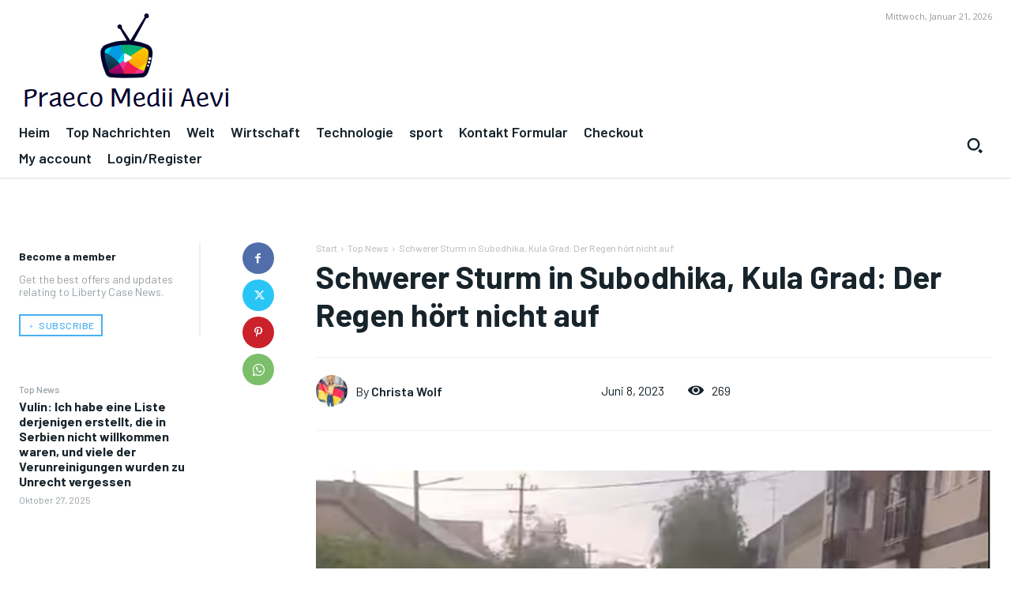

--- FILE ---
content_type: text/html; charset=UTF-8
request_url: https://www.booking.com/flexiproduct.html?product=banner&w=120&h=600&lang=de&aid=2423739&target_aid=2423739&banner_id=125953&tmpl=affiliate_banner&fid=1768948369703&affiliate-link=widget1&
body_size: 1819
content:
<!DOCTYPE html>
<html lang="en">
<head>
    <meta charset="utf-8">
    <meta name="viewport" content="width=device-width, initial-scale=1">
    <title></title>
    <style>
        body {
            font-family: "Arial";
        }
    </style>
    <script type="text/javascript">
    window.awsWafCookieDomainList = ['booking.com'];
    window.gokuProps = {
"key":"AQIDAHjcYu/GjX+QlghicBgQ/7bFaQZ+m5FKCMDnO+vTbNg96AHf0QDR8N4FZ0BkUn8kcucXAAAAfjB8BgkqhkiG9w0BBwagbzBtAgEAMGgGCSqGSIb3DQEHATAeBglghkgBZQMEAS4wEQQMuq52ahLIzXS391ltAgEQgDujRkBXrrIUjgs1lAsFcu/9kgpI/IuavohSG7yE1BYsDzpFl4iqc4edkSwfTozI/iGO7lnWq3QC9N4X1w==",
          "iv":"A6x+SAErawAAAnr/",
          "context":"[base64]/IW8FiIH5BFK6LYzA=="
};
    </script>
    <script src="https://d8c14d4960ca.337f8b16.us-east-2.token.awswaf.com/d8c14d4960ca/a18a4859af9c/f81f84a03d17/challenge.js"></script>
</head>
<body>
    <div id="challenge-container"></div>
    <script type="text/javascript">
        AwsWafIntegration.saveReferrer();
        AwsWafIntegration.checkForceRefresh().then((forceRefresh) => {
            if (forceRefresh) {
                AwsWafIntegration.forceRefreshToken().then(() => {
                    window.location.reload(true);
                });
            } else {
                AwsWafIntegration.getToken().then(() => {
                    window.location.reload(true);
                });
            }
        });
    </script>
    <noscript>
        <h1>JavaScript is disabled</h1>
        In order to continue, we need to verify that you're not a robot.
        This requires JavaScript. Enable JavaScript and then reload the page.
    </noscript>
</body>
</html>